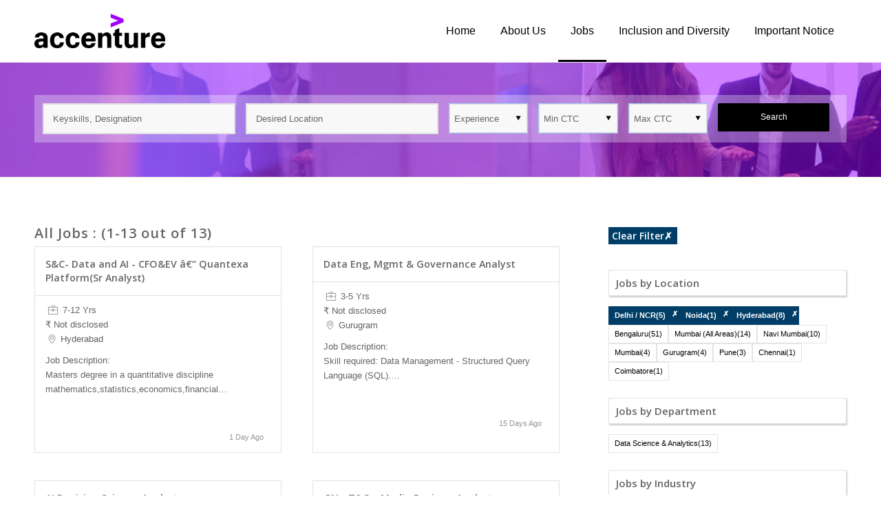

--- FILE ---
content_type: application/javascript
request_url: https://companies.naukri.com/accenture-jobs/wp-content/themes/common/gen/j/helper-qsb-6c65669a5d.js
body_size: 1240
content:
var QSB_PARAM={MIN_SAL:"minSalary",MAX_SAL:"maxSalary",EXP:"experience"};$(document).ready(function(){function a(){var a={};a.a="Experience",a.a0="0 Year";for(var b=1;b<=30;b++)a["a"+b]=b;var c={id:"experience",data:a,prefillData:jQuery("#qsbexphidden").val(),sortPrefix:"a",isSearch:!1,inputValReset:!1};new DD(c)}function b(){var a={};a.a="Min CTC",a.a0="<0.5 Lac";for(var b=1;b<=50;b++)a["a"+b]=b;var c={id:"minSalary",data:a,prefillData:jQuery("#qsbminsalhidden").val(),sortPrefix:"a",isSearch:!1,inputValReset:!1};new DD(c)}function c(){var a={};a.a="Max CTC",a.a0="<0.5 Lac";for(var b=1;b<=50;b++)a["a"+b]=b;a.ddMax50=">50";var c={id:"maxSalary",data:a,isSearch:!1,prefillData:jQuery("#qsbmaxsalhidden").val(),sortPrefix:"a",inputValReset:!1};new DD(c)}a(),b(),c(),$("#minSalary").click(function(){var a=$("#hid_minSalary").val(),b=0;$("#ul_maxSalary ul li").removeClass("hide"),$("#ul_maxSalary ul li").each(function(){a>=b&&$(this).addClass("hide"),b++})}),customScroll.init()}),jQuery(document).ready(function(){function a(a,b){return b?"&"+a+"="+b:""}function b(a,b,c){return a.replace(new RegExp(b,"gi"),c)}function c(a,c){a=a.replace(/Enter your areas of expertise/gi,"").replace(/Type skills, designation or company name/gi,"").replace(/\s{2,}/g," ").replace(/dummyvar/gi,""),c=c.replace(/Where you wish to work/gi,"");var d="",e="",f="",g={"+":" plus ","#":" sharp ",".":" dot ","-":"-",'"':"","'":"","/":" "};if(""!=a){for(a=a.toLowerCase(),a=a.replace(/\s{2,}/g," "),a=a.replace(/\bjobs in\b/gi,""),a=a.replace(/\bjobs\b/gi,""),a=a.replace(/\blimited\b/gi,""),a=a.replace(/\bcorporation\b/gi,""),a=a.replace(/\bcareers\b/gi,"");-1!=a.indexOf("c++ c++");)a=a.replace("c++ c++","c++");a=b(a,","," "),a=a.replace(/[^.+#\-'" a-zA-Z0-9]/gi," ").replace(/and {1,}$/g,"");var h=$.trim(a).toLowerCase(),h=a;Tmp_Kwrd_Arr=h.split(",");for(i in Tmp_Kwrd_Arr){for(key in g)Tmp_Kwrd_Arr[i]=b(Tmp_Kwrd_Arr[i],"\\"+key,g[key]);Tmp_Kwrd_Arr[i]=$.trim(b(Tmp_Kwrd_Arr[i],"  "," ")),Tmp_Arr=Tmp_Kwrd_Arr[i].split(" ")}d=Tmp_Kwrd_Arr.join(" ")}""!=c&&(c=c.replace(/\bjobs in\b/gi,""),c=c.replace(/\bjobs\b/gi,""),c=c.split("\\").join(" "),c=c.split("/").join(" "),c=c.replace(/[^, a-zA-Z]/gi,"").replace(/,{1,}$/g,""),c=b($.trim(c).toLowerCase(),"  "," "),Loc_Arr=c.split(","),Tmp_Str=Loc_Arr.join(" and "),Tmp_Arr=Tmp_Str.split(" "),e=Tmp_Arr.join(" ")),""==d&&""!=e?f=f+"jobs in "+e:""!=d&&""==e?f=f+d+" jobs":""!=d&&""!=e&&(f=f+d+" jobs in "+e),f=f.replace(/[\s]*plus[\s]+(plus[\s]*)+/gi," + "),f=f.replace(/-/g," ").replace(/\s{2,}/g," ");do{var j=f,f=j.replace(/\s(\w+\s)\1/," $1");f=f.replace(/^(\w+\s)\1/,"$1"),f=f.replace(/(\s\w+)\1$/,"$1")}while(f.length!=j.length);for(;-1!=f.indexOf(" + ");)f=f.replace(" + "," plus plus ");return f=$.trim(f).replace(/\s/g,"-"),f=f.replace(/\s/g,"-"),""==f&&(f="jobs-in-india"),f}$(".entry-content-wrapper .nConfig_ajax_form_qsb").submit(function(b){var d='<small class="qsb-error-show error dispN" style="display: inline;">Please enter Keywords or Location to search.</small>',e='<small class="qsb-error-show error dispN" style="display: inline;">Max Salary should be greater or qual from min salari</small>';domain=jQuery("#homeurl").val(),keyword=$.trim($(".entry-content-wrapper input[name=qp]").val()),$("#cluster_loc").length>0?loc1=$.trim($("#LocationTags").find("#cluster_loc span").text()):loc1=$.trim($(".entry-content-wrapper  input[name=ql]").val()),"Enter your areas of expertise"==keyword&&(keyword=""),"Where you wish to work"==loc1&&(loc1="");var f=$("#hid_minSalary").val(),g=$("#hid_maxSalary").val(),h=$("#hid_experience").val();if(""==f&&""!=g){var i="0";f=i,$("#hid_minSalary").val(i)}if(""!=$.trim(f)&&""!=$.trim(g)&&f>g&&($(".entry-content-wrapper .qsb-error-show").remove(),$(".qsb_submit").after(e),b.preventDefault()),newUrl=domain,""==$.trim(keyword)&&""==$.trim(loc1))return $(".entry-content-wrapper .qsb-error-show").remove(),$(".entry-content-wrapper .qsb_submit").after(d),void b.preventDefault();$(".entry-content-wrapper .qsb-error-show").remove(),newUrl=domain+c(keyword,loc1),newUrl+=a(QSB_PARAM.EXP,h),newUrl+=a(QSB_PARAM.MIN_SAL,f),newUrl+=a(QSB_PARAM.MAX_SAL,g),$(".nConfig_ajax_form_qsb").attr("action",newUrl)})});